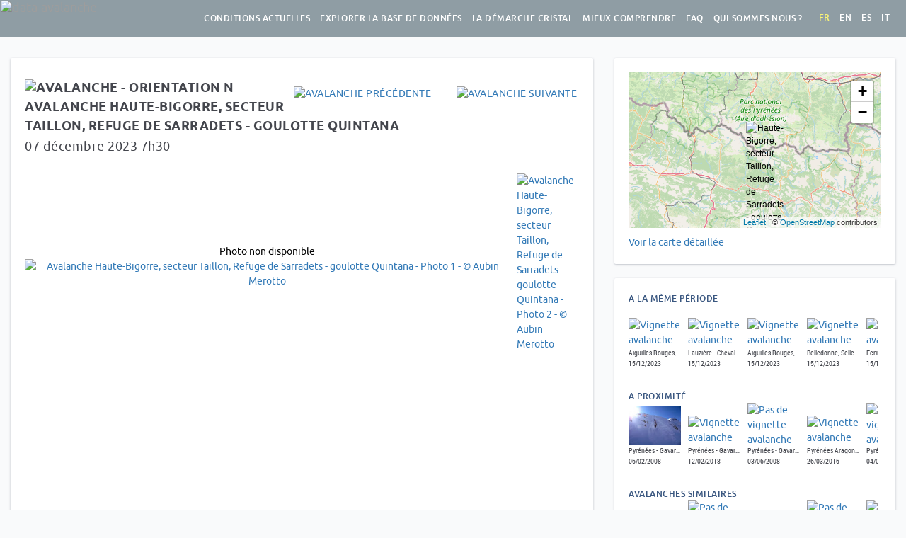

--- FILE ---
content_type: text/html; charset=utf-8
request_url: https://www.data-avalanche.org/avalanche/1701986100488
body_size: 13923
content:
<!DOCTYPE html><html><head><title>Avalanche Haute-Bigorre, secteur Taillon, Refuge de Sarradets - goulotte Quintana - 07/12/2023</title><meta http-equiv="Content-Type" content="text/html; charset=utf-8"/><meta name="viewport" content="width=device-width, initial-scale=1.0"><meta name="description" content="Avalanche Haute-Bigorre, secteur Taillon, Refuge de Sarradets - goulotte Quintana - 07/12/2023"><meta name="author" content="data-avalanche.org"><link rel="apple-touch-icon" sizes="180x180" href="/public/apple-touch-icon.png"><link rel="icon" type="image/png" sizes="32x32" href="/public/favicon-32x32.png"><link rel="icon" type="image/png" sizes="16x16" href="/public/favicon-16x16.png"><link rel="manifest" href="/public/site.webmanifest"><link rel="mask-icon" href="/public/safari-pinned-tab.svg" color="#5bbad5"><meta name="msapplication-TileColor" content="#da532c"><meta name="theme-color" content="#ffffff"><meta property="og:description" content="On a voulu rejoindre les goulottes depuis le refuge en restant le plus haut possible, suite &agrave; des blocs qui nous barraient la route, on est remont&eacute; contre la paroi de la face nord du Taillon. C'est l&agrave; que j'ai d&eacute;clench&eacute; une plaque au-dessus de moi. On estime que c'est une plaque &agrave; vent suite au vent qui a d&eacute;pos&eacute; la neige au Nord. Cassure d'environ 30 cm sur 30 m&egrave;tres de largeur. Plus de peur que de mal, je me suis fait juste ensevelir les jambes. Suite &agrave; cela, on a d&eacute;cid&eacute; de ne pas faire la goulotte, car la d&eacute;cente et encore plus expos&eacute;."/><meta property="og:image" content="http://www.data-avalanche.org/attached-files/img/1701985492674-IMG20231207080548.jpg"/><link rel="stylesheet" media="screen" href="/public/libs/bootstrap-3.3.7/css/bootstrap.min.css"><link rel="stylesheet" href="/public/libs/lightgallery-1.6.6/css/lightgallery.min.css"/><link rel="stylesheet" href="/public/libs/leaflet-1.2/leaflet.css"/><link href="/press.press/getcompressedcss?key=XvXmsHbspZRWQFFQAWoXZQJJ.css" rel="stylesheet" type="text/css" charset="utf-8"></link><script type="text/javascript">

var i18nMessages = {"explore.NoResult":"Aucun résultat","showjs.remote":"Déclenchement à distance","showjs.alertText.A3":"Activité avalancheuse anormale","showjs.alertText.A2":"Situation avalancheuse particulière","showjs.alertText.A1":"Des avalanches signalées ces jours-ci","report.EMailHelp":"Nous utiliserons cette adresse pour vous contacter si besoin et vous informer de la publication de votre avalanche, nous ne la donnerons à personne, sauf éventuellement à l\u0027ANENA si vous nous y autorisez via la case ci-dessous.","report.PhotosHelp":"Sélectionnez en premier la photo principale (celle qui sera utilisée comme \u0027vignette\u0027 dans les listes et affichée dans la fiche de l\u0027avalanche). Nous acceptons les photos au format jpeg et png. Si vous avez une vidéo, le plus simple est de la publier sur youtube ou une plateforme équivalente, et de mettre le lien vers la vidéo dans la description de l\u0027avalanche.","statsjs.byDanger":"Par niveau de danger","explore.Origin":"Origine","showjs.length":"longueur","showjs.numDanger":"Indice de danger du bulletin","danger.modesTitle":"Danger d\u0027avalanche : 4 modes de vigilance","explore.DisplayNivotests":"Voir les vidéos de test nivologique","//":"Nouvelle homepage","showjs.NbAvalanches":"Nombre d\u0027avalanches dans la période","now.AvalancheModified":"Avalanche ajoutée ou complétée depuis votre dernière visite","showjs.toDate":"au","report.Send":"Envoyer","danger.levelExperienced":"...au plus expérimenté","now.learnMoreAboutAvalanchesDb":"En savoir plus sur la base de données","report.LocationHelp":"Pour positionner l\u0027avalanche, cliquer sur la carte. Pour modifier, re-cliquer ailleurs ou faire glisser le marqueur.","cristal.approachUse3":"Dans la pente","cristal.approachUse2":"Pendant l\u0027approche","cristal.approachUse1":"A la maison ou au refuge","index.seeMap":"Voir la carte de toutes les avalanches","main.cristal":"La démarche Cristal","home.legalAvalanches":"celles avec des éléments de suite judiciaire","list.characteristic":"Caractéristique","home.afterEights":"Retrouvez nos \"after-eight\" sur Youtube :","home.LegalMentions":"Mentions légales","now.Sending":"Envoi en cours...","index.numbers":"Quelques chiffres","understand.AfterEight":"La présentation d\u0027Alain et François sur le déclenchement des avalanches","report.SummitHelp":"Vous pouvez choisir un sommet ou secteur existant ou le créer s\u0027il n\u0027est pas proposé","stats.total":"%s avalanches,","listjs.search":"Rechercher :","showjs.seeDetailedMap":"Voir la carte détaillée","index.moreNumbers":"Voir plus de chiffres","danger.triggerSubtitle":"Ce qu’on peut voir en faisant « joujou » avec la neige","cristal.Vigilance6":"Vigilance encadrée par 6 paramètres","report.WeNeed2":"(les champs obligatoires sont indiqués par une *)","report.WeNeed1":"Nous avons au minimum besoin de la date, du lieu et d\u0027une description.","showjs.MeasuresOfThisPeriod":"Mesures de cette période","danger.5":"5 - TRES FORT","listjs.noData":"Aucune donnée disponible","main.conditions":"Conditions actuelles","danger.4":"4 - FORT","danger.3":"3 - MARQUE","danger.2":"2 - LIMITE","danger.1":"1 - FAIBLE","danger.0":"Inconnu","showjs.Alerts":"Alertes dans le secteur","home.welcome":"Bienvenue sur data-avalanche !","alert.a3":"activité avalancheuse anormale","alert.a2":"situation avalancheuse particulière","alert.a1":"des avalanches signalées ces jours-ci","danger.mode1-3":"pas d’avalanche possible dans le secteur","danger.mode1-2":"VIGILANCE NORMALE","danger.mode1-1":"pas de signe de danger","home.youSaw":"Vous avez vu une avalanche ?\u003cbr\u003eEcrivez nous : ","list.map":"Carte","danger.braIndice":"Indice de risque du bulletin","explore.Map":"Carte","report.PhotoAuthor":"Auteur des photos","explore.LessFilters":"Moins de filtres","listjs.inList":"avalanche(s) dans la liste","report.SummitOrSector":"Sommet ou secteur","explore.NoAvalanche":"Aucune avalanche","home.lessNews":"Voir moins d\u0027actus","faq.dba9":"Pas à proprement parler, mais il y a des possibilités, contactez-nous : data.avalanche.org@gmail.com","faq.dba8":"Oui : %s","faq.dba7":"Oui, en cliquant sur \"Recevoir les alertes ou les avalanches par email\" sur la page d\u0027accueil. Vous serez invité à renseigner votre adresse email. Vous recevrez ensuite un email pour finaliser votre abonnement.","faq.dba6":"Non, mais le site est utilisable sur un téléphone.","faq.dba5":"Non, nous avons des avalanches concernant le monde entier. Mais nos sources d\u0027informations, nos réseaux, sont essentiellement dans les Alpes françaises, ce qui explique que la majorité des avalanches de la base de données concernent cette zone. N\u0027hésitez pas à nous signaler des avalanches de tout massif.","faq.dba4":"Il s\u0027agit d\u0027avalanches que nous ne souhaitons ou ne pouvons pas rendre publiques, parce que l\u0027observateur l\u0027a demandé, qu\u0027une instruction judiciaire est en cours, ou que nous jugeons inappropriés les propos tenus dans la description, par exemple.","faq.dba3":"Le plus simple est de la publier sur youtube ou une plateforme équivalente, et de mettre le lien vers la vidéo dans la description de l\u0027avalanche.","faq.dba2":"Constituer une base de données permet de partager et d\u0027améliorer la connaissance des avalanches, ce qui est le but de data-avalanche. Une avalanche mentionnée dans un forum ou un réseau social permet de partager l\u0027information, mais celle-ci est ensuite perdue.s","faq.dba1":"Grâce au formulaire \u003ca href\u003d\"/ReportAnAvalanche\"\u003e\"Signaler une avalanche\"\u003c/a\u003e. Nous avons au minimum besoin de la date, du lieu et d\u0027une description. Et si vous avez des photos, c\u0027est encore mieux ! Concernant la description, merci de rester factuel et de ne pas porter pas de jugement. Une fois votre avalanche saisie et envoyée, nous la publions après validation.","showjs.SDLegend":"Quantité de neige transportée par le vent","listjs.empty":"Aucune avalanche pour ces critères","home.youtube":"Découvrez notre chaine Youtube","faq.title":"Foire Aux Questions","cristal.Presentation":"La présentation de Greg et Paul","showjs.characteristics":"Caractéristiques de l\u0027avalanche","now.ReceiveAlerts":"Recevez les alertes ou les nouvelles avalanches par email","listjs.loading":"Chargement en cours...","showjs.alertText.T3":"Transport de neige très élevé","showjs.alertText.T2":"Transport de neige préoccupant","danger.slope":"Pentes d’inclinaison supérieure à 30°","statsjs.byCharacteristic":"Par caractéristique","showjs.alertText.T1":"Accumulations de neige par le vent possibles","now.ReportAnAvalanche":"Nous signaler une avalanche","list.timeline":"Chronologie","report.SelectPhotos":"Sélectionnez vos photos","statsjs.byOrientation":"Par orientation","showjs.break":"Rupture : épaisseur","showjs.conditions":"Conditions à cette période","home.noAvalanche":"Aucune avalanche","showjs.SH1Legend":"Hauteur de neige sur une bosse","report.LocateTheAvalanche":"Localiser l\u0027avalanche","explore.AllWinters":"Toutes les années","stats.avalanches":"avalanches","faq.db":"La base de données des avalanches","thanks.Thanks":"Merci !","danger.bonusTrigger":"Bonus : Mécanismes de déclenchement des plaques","now.NoAlert":"Aucune alerte en cours","showjs.readStory":"Lire le récit","report.Description":"Description","showjs.since":"depuis le","main.plus":"En savoir plus","danger.weakLayer":"Couche fragile enfouie ?","home.inDbAdmin":"avalanches dans la base de données","showjs.photos":"Photos","showjs.dataObs":"date d\u0027observation, peut ne pas être la date de l\u0027avalanche","faq.ga5":"Oui, sur %s nous publions automatiquement les dernières avalanches saisies. Nous n\u0027y sommes pas très réactifs aux sollicitations, contactez-nous de préférence via data.avalanche.org@gmail.com. Nous avons aussi une chaine %s, avec des vidéos de tests nivologiques.","faq.ga4":"Oui, il est possible d\u0027utiliser nos données à condition de nous le demander, de nous citer et de nous faire parvenir les résultats de votre étude. Nous pouvons vous fournir un export XLS de notre base de données.","faq.ga3":"Un Chocard à bec jaune !","faq.ga2":"Ce sont deux associations différentes.","faq.ga1":"data-avalanche est une association pour l’amélioration et le partage de connaissances sur les avalanches.","now.lastYearsAvalanches":"Les années précédentes, %s avalanches entre le %s et le %s ","danger.modes":"modes de vigilance","understand.4Steps":"Les 4 étapes du déclenchement","list.GEarth":"G.Earth","danger.levelBeginner":"Selon votre niveau, du débutant...","danger.pdfVersion":"Version PDF","understand.short":"Pour les plus pressés :","now.alert3":"Alerte : ","now.alert2":"Méfiance : ","now.alert1":"A surveiller : ","now.lastYearsOneAvalanche":"Les années précédentes, 1 avalanche entre le %s et le %s ","showjs.measuresFrom":"Mesures nivo-météo du ","list.orientation":"Orientation","alert.t3":"transport de neige très élevé","report.AltitudeStart":"Altitude de départ de l\u0027avalanche","alert.t2":"transport de neige préoccupant","alert.t1":"accumulations de neige par le vent possibles","home.oneDisplayed":"1 affichée","showjs.inSkiTrack":"Voir la pente sur SkiTrack","listjs.amongst":"parmi ","home.numbers":"Quelques chiffres","danger.mode4-3":"avalanche possible ici","danger.mode4-2":"IMPOSSIBLE DE DIMINUER LE RISQUE","danger.parameters":"paramètres à surveiller","danger.mode4-1":"signe(s) de danger identifié(s)","listjs.selectColumns":"Choisir les colonnes","explore.month.12":"Décembre","explore.month.11":"Novembre","showjs.alertText.P3":"Précipitations très élevées","showjs.alertText.P2":"Précipitations préoccupantes","showjs.alertText.P1":"Précipitations significatives","showjs.inGoogleEarth":"Télécharger le fichier KML/KMZ","list.title":"Liste des avalanches","cristal.GregExplains2":"Greg nous explique tout ça pendant l\u0027after-eight du 5 février 2021 :","cristal.GregExplains1":"Greg nous explique les 6 paramètres pendant l\u0027after-eight du 5 février 2021 :","danger.mode4":"Mode hasardeux","danger.mode3":"Mode alerté","danger.mode2":"Mode méfiant","danger.mode1":"Mode détendu","list.flow":"Ecoulement","explore.month.05":"Mai","explore.month.04":"Avril","danger.parametersInfos":"Ces 6 paramètres sont autant de \"feux rouges\" qui vont nous guider vers le choix d\u0027un itinéraire et vers le mode de vigilance approprié.","home.aLotOf":"beaucoup de","explore.month.03":"Mars","explore.month.02":"Février","showjs.NextAvalanche":"Avalanche suivante","report.Route":"Itinéraire","explore.month.01":"Janvier","faq.footer":"Vous n\u0027avez pas trouvé la réponse à votre question ? Contactez-nous : data.avalanche.org@gmail.com","showjs.deniv":"Déniv. max :","report.RangeHelp":"Vous pouvez choisir un massif existant ou le créer s\u0027il n\u0027est pas proposé","report.Cancel":"Annuler","showjs.PreviousAvalanche":"Avalanche précédente","home.twitter":"Pour des raisons éthiques, nous n\u0027avons plus de compte X/twitter","showjs.noAvalanche":"Pas d\u0027avalanche sous ce numéro !","now.SeeOldAvalanches":"Voir les avalanches plus anciennes","showjs.snowQuality":"Qualité de neige","report.Message":"Un message à nous transmettre ?","main.bd":"Explorer la base de données","showjs.flowcaptMessage":"Station FlowCapt - Passez la souris dessus pour avoir accès aux mesures du","showjs.YouHaveInfo":"Vous avez plus d\u0027informations sur cette avalanche ?","explore.BackToHomeMap":"Retour au cadrage initial","report.Location":"Localisation","list.photo":"Photo","index.last":"Dernières avalanches saisies","explore.List":"Liste","home.lastDays":"derniers jours","report.Hour":"Heure","home.association":"Association pour l’amélioration et le partage de connaissances sur les avalanches","danger.parametersTitle":"Danger d\u0027avalanche : 6 paramètres à surveiller","home.videoSynthesis":"La vidéo qui explique tout","now.lastYearsNoAvalanche":"Les années précédentes, pas d\u0027avalanches entre le %s et le %s ","cristal.Examples":"Quelques exemples d\u0027utilisation :","home.NoAvalanchesTheseLast10Days":"Aucune avalanche ces 10 derniers jours","understand.trigger":"Mécanisme de déclenchement des plaques","home.avalanches":"avalanches","report.ReportAnAvalanche":"Signaler une avalanche","explore.DangerLevel":"Risque","report.Range":"Massif","showjs.WhatIsFlowcapt":"Qu\u0027est-que c\u0027est ?","report.YourEMail":"Votre email","report.Yes":"Oui","report.MessageHelp":"Ce message ne sera pas publié avec l\u0027avalanche, seulement envoyé à l\u0027équipe data-avalanche.","understand.billet5":"Les 4 étapes du déclenchement","understand.billet4":"Ça coule ou ça colle ?","understand.billet3":"Jouer aux automates pour comprendre les mécanismes de déclenchement","understand.billet2":"La couche fragile à l\u0027origine du déclenchement","understand.billet1":"Alan Arnold Griffith ou le théorème de la feuille de papier","alert.p3":"précipitations très élevées","alert.p2":"précipitations préoccupantes","alert.p1":"précipitations significatives","now.title":"Conditions actuelles","home.follow":"Vous pouvez nous retrouver sur %s et %s, et recevoir les nouvelles avalanches par %s","index.youSaw":"Vous avez vu une avalanche ?\u003cbr\u003eEcrivez nous : ","faq.dbq9":"Existe-t-il une API permettant de se connecter à votre base de données ?","faq.dbq8":"Existe-t-il un flux RSS des avalanches récentes ?","danger.melting":"Élévation de température, fonte","faq.dbq7":"Puis-je recevoir un email avec les avalanches récentes ?","faq.dbq6":"Existe-t-il une application mobile ?","faq.dbq5":"Est-ce que seules les avalanches qui se sont produites dans les Alpes françaises sont répertoriées ?","faq.dbq4":"Pourquoi certaines avalanches portent la mention \"confidentielle\" ?","understand.afterEight2201":"L\u0027after-eight du 22 janvier 2021 sur le déclenchement des avalanches :","faq.dbq3":"Comment vous transmettre une vidéo ?","showjs.views":"vues","explore.Stats":"Stats","faq.dbq2":"Quel est l\u0027intérêt de vous signaler une avalanche ?","list.mainOrigin":"Origine principale","faq.dbq1":"J\u0027ai observé une avalanche, comment vous la signaler ?","showjs.Precipitations":"Précipitations","home.last":"Dernières avalanches","report.Close":"Fermer","explore.Search":"Rechercher","home.facebook":"Abonnez-vous à notre page facebook","showjs.noAlert":"Aucune alerte","report.Photos":"Photos","cristal.PaulExplains":"Paul Bonhomme nous explique comment il utilise la démarche Cristal dans sa pratique de guide, avec des clients, et dans sa pratique personnelle de la pente raide :","list.search":"Chercher","home.explore":"Explorer la base de données","cristal.More":"En savoir plus :","danger.trigger7Text":"Observer l’amorce et la propagation de rupture avec des charges variables de neige.","now.LastAvalancheReported":"Dernière avalanche répertoriée le","explore.Statistics":"Statistiques basées sur","report.Origin":"Origine","home.and":"et","showjs.back":"page précédente","index.follow":"Vous pouvez nous retrouver sur %s et %s, et recevoir les nouvelles avalanches par %s","report.ReportHelp2":"(vous en serez informé par mail)","report.ReportHelp1":"Votre avalanche ne sera publiée qu\u0027après validation par un membre de l\u0027équipe de data-avalanche.org.","explore.MoreFilters":"Plus de filtres","showjs.to":"à","showjs.ContactUs":"Contactez-nous","danger.triggerTitle":"Mécanismes de déclenchement des plaques","home.forBetterUnderstanding":"pour mieux comprendre et se protéger.","faq.general":"Général","home.or":"ou ","danger.trigger7":"Surcharge de neige","danger.trigger6":"Effet de «pont » (bridging index)","report.AvalancheDate":"Date de l\u0027avalanche","statsjs.byOrigin":"Par origine","danger.trigger5":"Rupture de la plaque et glissement","danger.trigger4":"Propagation de rupture","danger.trigger3":"Désagrégation de la couche fragile","danger.mode3-3":"avalanche possible ici","danger.trigger2":"Amorce de rupture","danger.mode3-2":"DIMINUER LE RISQUE","danger.trigger1":"Couche fragile enfouie","home.understand":"Mieux comprendre les avalanches","danger.mode3-1":"signe(s) de danger identifié(s)","stats.detail":"dont %s géolocalisées, %s avec des photos (soit %s photos) et %s non diffusées, tout ça grâce à %s observateurs et photographes.","home.new":"Nouveau !","showjs.inGeoPortail":"Voir la zone sur Geoportail","danger.trigger6Text":"On combine l’épaisseur des couches de neige (cm) au dessus de la couche fragile, avec leur dureté (1 à 5). Seuil critique estimé empiriquement à 130.","list.country":"Pays","showjs.Snowdrift":"Transport de neige","index.seeAll":"Voir toutes les avalanches","faq.alerts":"Les alertes","home.all":"toutes","home.intro":"Parce que le meilleur signal de danger d\u0027avalanche, c\u0027est les avalanches, nous en avons répertorié %s à ce jour","cristal.fullAfterEight":"L\u0027intégralité de l\u0027after-eight du 5 février 2021","listjs.processing":"Traitement en cours...","cristal.Obs6Params":"L\u0027observation de ces 6 paramètres nous mène à déterminer le mode de vigilance approprié :","explore.searchHelp":"Vous pouvez taper un mot (Plaque, Vanoise, juridique, à distance, etc.) ou une portion de date (/12 pour avoir toutes celles de décembre, par ex.)","report.RemoteTrigger":"Déclenchement à distance","home.usefulLinks":"liens utiles","faq.gq5":"Etes-vous présents sur les réseaux sociaux ?","faq.gq4":"Je suis chercheur/euse, puis-je utiliser vos données ? Comment ?","faq.gq3":"Sur le logo, c\u0027est un Choucas ou un Chocard ?","faq.gq2":"Quels sont les liens entre data-avalanche et l\u0027ANENA ?","faq.gq1":"Qu\u0027est ce que data-avalanche ?","thanks.BackHome":"Revenir à la page d\u0027accueil","home.news":"Actus","thanks.Text2":"Vous recevrez un email lorsqu\u0027elle aura été publiée.","danger.baseline5":"pour prendre conscience de la part d\u0027imprévisible","romansns.observations":"observation(s)","thanks.Text1":"Votre avalanche va être relue par l\u0027équipe de data-avalanche.","danger.baseline4":"… et surtout","showjs.avalancheFrom":"Avalanche du ","danger.baseline3":"pour éviter totalement le danger, si c’est le but","danger.baseline2":"pour diminuer le risque, sur des bases claires","danger.baseline1":"pour éliminer l\u0027effet de surprise","showjs.seeMeasures":"Voir toutes les mesures","home.inDb":"avalanches publiques dans la base de données","showjs.obs":"Observateur : ","home.partners":"Ils nous soutiennent","list.date":"Date","danger.trigger5Text":"La « plaque » proprement dite doit se rompre avant de glisser, si le bloc n’est pas pré-découpé.","cristal.Why3":"La démarche Cristal nous aide à cheminer vers une bonne décision, à partir de 6 paramètres observables et tangibles menant à 4 modes de vigilance distincts.","cristal.Why2":"Notre jugement, nos décisions sont influencés par les fameux \"facteurs humains\", nos biais cognitifs nous aveuglent et nous empêchent parfois de voir des dangers évidents.","cristal.Why1":"Le déclenchement des avalanches est un phénomène complexe, qu\u0027on ne peut pas prédire avec certitude","home.these":"ces","report.DescriptionInfos":"Merci de rester factuel et de ne pas porter de jugement","report.ShareWithAnenaInfos":"J\u0027accepte que mon email soit transmis à l\u0027ANENA afin qu\u0027elle puisse me contacter si elle souhaite plus de précisions","showjs.ToBetterUnderstand":"Pour mieux comprendre","home.1AvalancheTheseLast10Days":"1 avalanche ces 10 derniers jours","list.danger":"Danger","home.moreNumbers":"Voir plus de chiffres","showjs.linkOther":"Lien vers une autre description","now.NoAvalanche":"Aucune avalanche","report.Observator":"Observateur","cristal.Why":"Pourquoi cette démarche ?","showjs.AvalanchesInSamePeriod":"A la même période","now.NoAvalancheInTheLast10Days":"Aucune avalanche ces 10 derniers jours","home.conditions":"Voir les conditions actuelles","showjs.SimilarAvalanches":"Avalanches similaires","danger.trigger4Text":"Amorce de rupture à la scie sous un long bloc pré-découpé, ou en tapant en surface.","report.Processing":"Traitement en cours...","understand.Videos":"Vidéos","report.Orientation":"Orientation","showjs.AvalanchesInSameZone":"A proximité","home.lastYearsOneAvalanche":"Les années précédentes, 1 avalanche entre le %s et le %s ","now.learnMoreAboutAlerts":"En savoir plus sur les alertes","explore.SearchATown":"Ville...","danger.overload":"Surcharges nouvelles : accumulation par le vent, neige fraîche, pluie","home.moreNews":"Voir plus d\u0027actus","danger.recentAvalanches":"Avalanches récentes observées","showjs.AvalancheNone":"Aucune avalanche","understand.AlainAndFrancoisExplain":"Les explications d\u0027Alain et François en dessins et vidéos !","index.pitch2":"Depuis l\u0027aube des temps les hommes ont appris à les craindre et les éviter, mais...","index.pitch1":"Chaque année des milliers d\u0027avalanches dévalent sur les flancs des montagnes du monde et pourtant les accidents sont rares.","index.welcome":"Bienvenue sur data-avalanche.org","understand.WeakLayers":"Couches fragiles et mécanisme de déclenchement des plaques","danger.license":"Licence Creative Commons Attribution - Pas d’Utilisation Commerciale - Pas de Modification","report.FirstName_LastName":"Prénom Nom","report.Problem":"Vous rencontrez un problème pour remplir ce formulaire ? Contactez-nous :","danger.trigger3Text":"Comportement de la couche fragile avant et après le « tap test ».","showjs.SH2Legend":"Hauteur de neige à l\u0027abri du vent dominant","explore.Confidential":"Contenu confidentiel - si vous avez des questions sur cette avalanche :","understand.Video3":"Couches fragiles mouillées","understand.Video2":"Exploration du manteau neigeux : la véritable utilité du planté de bâton !","understand.Video1":"Amorce et propagation de rupture dans une couche fragile enfouie","list.sector":"Secteur","explore.AvalanchesLimited":"Pour des raisons de performance, seules %s avalanches sont affichées dans la liste, affinez votre recherche à l\u0027aide des filtres, en zoomant ou déplacant la carte (la carte est complète)","now.these":"ces","danger.mode2-3":"avalanche possible là-bas","home.someDisplayed":"affichées","danger.mode2-2":"ÉVITER LE DANGER","danger.mode2-1":"signe(s) de danger identifié(s)","listjs.default":"Par défaut","main.about":"Qui sommes nous ?","home.lastYearsNoAvalanche":"Les années précédentes, pas d\u0027avalanches entre le %s et le %s ","main.links":"Liens utiles","report.AltitudeStop":"Altitude d\u0027arrivée de l\u0027avalanche","home.essentials":"notre anti-séche \"avalanches, l\u0027essentiel\"","explore.beraLevel":"Indice de danger du bulletin","danger.trigger2Text":"« Tap test » (on tape sur une pelle posée sur une colonne découpée).","explore.NbAvalanchesPerDay":"Nombre d\u0027avalanches par jour","home.avalanchesTheseLast10Days":"avalanches ces 10 derniers jours","list.route":"Itinéraire","cristal.ChessOrPoker":"Comme l\u0027explique Jenna Malone, en mode détendu ou méfiant, on joue aux échecs, tandis qu\u0027en mode alerté ou hasardeux, c’est plutôt du poker...","danger.avalancheDanger":"Danger d\u0027avalanche","list.secOrigin":"Origine secondaire","showjs.fromDate":"du","home.daysSelector2":"derniers jours, les voir ","home.daysSelector1":"Vous pouvez voir celles des","home.OneAvalanche":"1 avalanche","showjs.flow":"Ecoulement :","cristal.approachUses":"Cette démarche peut être utilisée :","now.lastDays":"derniers jours","home.lastYearsAvalanches":"Les années précédentes, %s avalanches entre le %s et le %s ","list.list":"Liste","main.understand":"Mieux comprendre","report.No":"Non","home.thisLastDay":"depuis hier","list.snow":"Neige","danger.trigger1Text":"Identification sommaire par sondage au bâton. Confirmation (ou pas) par « tap test ».","now.PreviousYears":"Les années précédentes","list.range":"Massif","explore.PreviousWinters":"Avant 2008/2009"};

/**
 * Fixme : only parse single char formatters eg. %s
 */
var i18n = function(code) {
    var message = i18nMessages && i18nMessages[code] || code;
    // Encode %% to handle it later
    message = message.replace(/%%/g, "\0%\0");
    if (arguments.length > 1) {
        // Explicit ordered parameters
        for (var i=1; i<arguments.length; i++) {
            var r = new RegExp("%" + i + "\\$\\w", "g");
            message = message.replace(r, arguments[i]);
        }
        // Standard ordered parameters
        for (var i=1; i<arguments.length; i++) {
            message = message.replace(/%\w/, arguments[i]);
        }
    }
    // Decode encoded %% to single %
    message = message.replace("\0%\0", "%");
    // Imbricated messages
    var imbricated = message.match(/&\{.*?\}/g);
    if (imbricated) {
        for (var i=0; i<imbricated.length; i++) {
            var imbricated_code = imbricated[i].substring(2, imbricated[i].length-1).replace(/^\s*(.*?)\s*$/, "$1");
            message = message.replace(imbricated[i], i18nMessages[imbricated_code] || "");
        }
    }
    return message;
};

</script><script>
    var admin = false;
    var avalanche = JSON.parse('{\"id\":1701986100488,\"observateur\":\"Aub\u00EFn Merotto\",\"auteurs_photos\":\"Aub\u00EFn Merotto,Aub\u00EFn Merotto\",\"pays\":\"France\",\"massif\":\"Haute-Bigorre\",\"sommet\":\"Taillon\",\"itineraire\":\"Refuge de Sarradets - goulotte Quintana\",\"orientation\":\"N\",\"dateEvenement\":1701903600000,\"dateAvalanche\":1701903600000,\"dateStr\":\"07 12 2023\",\"heureAuPlusTot\":\"7h30\",\"description\":\"On a voulu rejoindre les goulottes depuis le refuge en restant le plus haut possible, suite \u00E0 des blocs qui nous barraient la route, on est remont\u00E9 contre la paroi de la face nord du Taillon. C\\u0027est l\u00E0 que j\\u0027ai d\u00E9clench\u00E9 une plaque au-dessus de moi. On estime que c\\u0027est une plaque \u00E0 vent suite au vent qui a d\u00E9pos\u00E9 la neige au Nord. Cassure d\\u0027environ 30 cm sur 30 m\u00E8tres de largeur. Plus de peur que de mal, je me suis fait juste ensevelir les jambes. Suite \u00E0 cela, on a d\u00E9cid\u00E9 de ne pas faire la goulotte, car la d\u00E9cente et encore plus expos\u00E9.\",\"declenchement_a_distance\":true,\"distance_declenchement\":0,\"caracteristique\":\"\",\"denivele\":0,\"origine_principale\":\"Skieur rando. mont\u00E9e\",\"origine_secondaire\":\"\",\"altitude_depart\":2450,\"commentaire_zone_depart\":\"\",\"epaisseur_rupture\":30,\"epaisseur_max_rupture\":0,\"longueur_rupture\":30,\"type_ecoulement_principal\":\"\",\"commentaire_type_ecoulement\":\"\",\"altitude_arrivee\":2425,\"commentaire_zone_arrivee\":\"\",\"qualite_neige\":\"\",\"commentaire_qualite_neige\":\"\",\"commentaire_qualite_transportee\":\"\",\"risque_meteo_france\":\"2 - LIMITE\",\"latitude\":42.698993093786314,\"longitude\":-0.05151951102972952,\"thumbnail\":\"\/attached-files\/thumbnails\/1701985492674-IMG20231207080548.jpg\",\"localisation\":\"\",\"url_description\":\"\",\"thumbnails\":[\"\/attached-files\/thumbnails\/1701985492674-IMG20231207080548.jpg\",\"\/attached-files\/thumbnails\/1701985497093-Screenshot20231207224239002commiuigallery.jpg\"],\"images\":[\"\/attached-files\/img\/1701985492674-IMG20231207080548.jpg\",\"\/attached-files\/img\/1701985497093-Screenshot20231207224239002commiuigallery.jpg\"],\"descriptions\":[],\"legalFilesPublic\":[],\"draft\":false,\"isPrivate\":false,\"organisation\":0,\"dataOriginName\":\"\",\"tags\":\"\",\"title\":\"Haute-Bigorre, secteur Taillon, Refuge de Sarradets - goulotte Quintana - 07\/12\/2023\",\"updated\":1702012846000,\"bra\":{\"url\":\"\/bra\/2023-12-07\/Haute-Bigorre\",\"rangeName\":\"Haute-Bigorre\",\"maxRisk\":2},\"isSlab\":false,\"isTriggeredBySkier\":true,\"cache\":{},\"cachePublic\":{}}');
  </script><script async src="https://www.googletagmanager.com/gtag/js?id=G-WMW0NZXRV8"></script><script>
        window.dataLayer = window.dataLayer || [];
        function gtag(){dataLayer.push(arguments);}
        gtag('js', new Date());

        gtag('config', 'G-WMW0NZXRV8');
        </script></head><body data-admin="no" data-tk="4374439621964" class=""><nav class="navbar navbar-inverse" role="navigation"><div class="container-fluid"><div class="navbar-header"><button type="button" class="navbar-toggle" data-toggle="collapse" data-target=".navbar-content"><span class="sr-only">Toggle navigation</span><span class="icon-bar"></span><span class="icon-bar"></span><span class="icon-bar"></span></button><a class="navbar-brand active" href="/"><img src="/public/images/logo.svg" alt="data-avalanche"></a></div><div class="collapse navbar-collapse navbar-content"><ul class="nav navbar-nav navbar-right"><li class=""><a href="/now">Conditions actuelles</a></li><li class=""><a href="/explore">Explorer la base de données</a></li><li class="hidden-sm hidden-md "><a href="/cristal">La démarche Cristal</a></li><li class="hidden-sm hidden-md "><a href="/understand">Mieux comprendre</a></li><li class="hidden-sm hidden-md "><a href="/faq">FAQ</a></li><li class="hidden-sm hidden-md "><a href="/about">Qui sommes nous ?</a></li><li class="dropdown hidden-xs hidden-lg "><a href="#" class="dropdown-toggle" data-toggle="dropdown" role="button" aria-haspopup="true" aria-expanded="false">Plus <span class="caret"></span></a><ul class="dropdown-menu"><li><a href="/cristal">La démarche Cristal</a></li><li><a href="/understand">Mieux comprendre</a></li><li><a href="/about">Qui sommes nous ?</a></li></ul></li><li><span class="languages"><b>fr</b><a href="/avalanche/1701986100488?lang=en" class="change-lang">en</a><a href="/avalanche/1701986100488?lang=es" class="change-lang">es</a><a href="/avalanche/1701986100488?lang=it" class="change-lang">it</a></span></li></ul></div></div></nav><div class="avalanche container" id="AvalancheApp"><div class="row"><div class="col-sm-8"><div class="avalanche-main-content card"><h1><previous-next :avalanche="avalanche"></previous-next><img src="/public/images/avalanche.N.svg" alt="Avalanche - orientation N" class="avalanche-orientation"> Avalanche Haute-Bigorre, secteur Taillon, Refuge de Sarradets - goulotte Quintana <div class="avalanche-privateordraft"></div></h1><div class="avalanche-date"> 07 d&eacute;cembre 2023 7h30 </div><div class="photos"><div class="main-photo"><div id="main-photo-error">Photo non disponible</div><a href="/attached-files/img/1701985492674-IMG20231207080548.jpg"><img class="img-responsive" src="/attached-files/img/1701985492674-IMG20231207080548.jpg" alt="Avalanche Haute-Bigorre, secteur Taillon, Refuge de Sarradets - goulotte Quintana - Photo 1 - &copy; Aub&iuml;n Merotto"><div class="photos-nb">2 photos &copy; Aub&iuml;n Merotto</div></a></div><ul class="list-unstyled hidden-xs thumbnails-vertical"><li><a href="/attached-files/img/1701985497093-Screenshot20231207224239002commiuigallery.jpg"><img class="img-responsive" src="/attached-files/thumbnails/1701985497093-Screenshot20231207224239002commiuigallery.jpg" alt="Avalanche Haute-Bigorre, secteur Taillon, Refuge de Sarradets - goulotte Quintana - Photo 2 - &copy; Aub&iuml;n Merotto"></a></li></ul></div><div class="avalanche-description">On a voulu rejoindre les goulottes depuis le refuge en restant le plus haut possible, suite à des blocs qui nous barraient la route, on est remonté contre la paroi de la face nord du Taillon. C'est là que j'ai déclenché une plaque au-dessus de moi. On estime que c'est une plaque à vent suite au vent qui a déposé la neige au Nord. Cassure d'environ 30 cm sur 30 mètres de largeur. Plus de peur que de mal, je me suis fait juste ensevelir les jambes. Suite à cela, on a décidé de ne pas faire la goulotte, car la décente et encore plus exposé.</div><div>Observateur : Aub&iuml;n Merotto </div> 2579 vues </div><div class="card map-card visible-xs"><div><div id="globalMap-xs"></div><div class="map-card-text"><a href="#map-xs" id="seeDetailedMap-xs">Voir la carte détaillée</a></div></div></div><div class="avalanche-details"><div class="card avalanche-characteristics"><div><h2>Caractéristiques de l'avalanche</h2><svg height="210" version="1.1" xmlns="http://www.w3.org/2000/svg" xmlns:xlink="http://www.w3.org/1999/xlink"><g stroke="none" stroke-width="1" fill="none" fill-rule="evenodd"><path d="M47.4063271,55.1664662 C64.4436196,66.6906301 76.1129136,77.3408474 82.414209,87.1171183 C91.8661521,101.781525 90.3147014,112.988085 98.2461817,126.749676 C106.177662,140.511266 123.235686,148.110781 156.816158,156.794182" stroke="#979797" stroke-width="3" stroke-linecap="square"></path><polyline stroke="#979797" stroke-width="3" stroke-linecap="square" points="32.1421523 31.5638383 53.2261307 46.1911991 47.4063271 55.1664662"></polyline><text font-family="RobotoCondensed-Regular, Roboto Condensed" font-size="11" font-style="condensed" font-weight="normal" fill="#000000"><tspan x="65" y="59"> Rupture : épaisseur 30 cm, max ? cm, </tspan><tspan x="85" y="75"> longueur 30 m. </tspan></text><text font-family="RobotoCondensed-Regular, Roboto Condensed" font-size="11" font-style="condensed" font-weight="normal" fill="#000000"><tspan x="11" y="23"> 2450 m. </tspan></text><text font-family="RobotoCondensed-Regular, Roboto Condensed" font-size="11" font-style="condensed" font-weight="normal" fill="#000000"><tspan x="106" y="102"></tspan></text><text font-family="RobotoCondensed-Regular, Roboto Condensed" font-size="11" font-style="condensed" font-weight="normal" fill="#000000"><tspan x="164" y="159"> 2425 m. </tspan></text><text font-family="RobotoCondensed-Regular, Roboto Condensed" font-size="11" font-style="condensed" font-weight="normal" fill="#000000"><tspan x="11" y="156"></tspan></text></g></svg><dl class="dl-horizontal"><dt>Origine principale</dt><dd>Skieur rando. mont&eacute;e</dd></dl><div> Déclenchement à distance </div><hr class="contact-us-separator"><div class="contact-us"><img src="/public/images/chocard-mail.svg" alt=""> Vous avez plus d'informations sur cette avalanche ? <a href="mailto:data.avalanche.org@gmail.com?subject=Avalanche Haute-Bigorre, secteur Taillon, Refuge de Sarradets - goulotte Quintana - 07/12/2023&body=Ce mail concerne l'avalanche http://www.data-avalanche.org/avalanche/1701986100488">Contactez-nous</a></div></div></div><div class="card avalanche-conditions"><h2>Conditions à cette période</h2><div><h3>Indice de danger du bulletin</h3><div><a href="/bra/2023-12-07/Haute-Bigorre" target="_blank" style="cursor: pointer;" class="bra-link"><div style="margin-left: 50px;"><span class="risk-mf-number">2</span><img src="/public/images/BRA.2.png" alt="Image indice de danger" title="Risque max pour ce jour" style="margin-right: 20px;"></div><div style="margin-top: 10px;">Voir le bulletin Haute-Bigorre du 07/12/2023</div></a></div></div><hr><avalanche-alerts :avalanche="avalanche"></avalanche-alerts><div><a href="/faq#alerts"><small>En savoir plus sur les alertes</small></a></div><hr><timeline-nb :avalanche="avalanche"></timeline-nb></div></div><measures :avalanche="avalanche"></measures><div class="card map-card visible-xs "><div id="map-xs"></div></div></div><div class="col-sm-4"><div class="card hidden-xs"><div id="globalMap"></div><a href="#map" id="seeDetailedMap">Voir la carte détaillée</a></div><div class="card"><h4 class="same-period">A la même période</h4><avalanches-to-see :avalanche="avalanche" type="period"></avalanches-to-see><h4>A proximité</h4><avalanches-to-see :avalanche="avalanche" type="area"></avalanches-to-see><avalanches-to-see :avalanche="avalanche" type="similar"></avalanches-to-see></div><div class="understand card"><h4>Pour mieux comprendre</h4><div class="danger-link"><a href="/cristal">La démarche Cristal <img src="/public/images/tableau-cristal.png" alt="" width="60"></a></div></div></div></div></div><div class="container-fluid map-container"><div id="map" class="hidden-xs"></div></div><div class="container"></div><script type="text/x-template" id="measures-template">
  <div class="card" v-show="visible">
    <h2>Mesures de cette période</h2>
    <snowdrift :avalanche="avalanche" v-on:hasMeasures="setVisible"></snowdrift>     
           
  </div>

</script><script type="text/x-template" id="snowdrift-template">
   <div>
    <loading v-show="loading && !station"></loading>
    <div v-if="station"><h3>{{i18n('showjs.Snowdrift')}}</h3>
      <div>{{station.name}}&nbsp;<a id="sdHelp" tabindex="0" role="button" data-toggle="popover" title="Flowcapt">&nbsp;<i class="glyphicon glyphicon-question-sign"></i><span>&nbsp;{{i18n('showjs.WhatIsFlowcapt')}}</span></a>
      </div>
      <svg width="300px" height="60px" version="1.1" xmlns="http://www.w3.org/2000/svg" xmlns:xlink="http://www.w3.org/1999/xlink">
        <rect x="10" y="10" width="20" height="10" fill="#e8eb62" stroke-width="2"/>
        <text style="font-family: robotocondensed; font-size: 12px;" x="40" y="20" >Quantité de neige transportée par le vent (g/m²/s)</text>
        <rect x="10" y="25" width="20" height="10" fill="#606EFB" stroke-width="2"/>
        <text style="font-family: robotocondensed; font-size: 12px;" x="40" y="35" >Hauteur de neige à l'abri du vent dominant (SH2 - cm)</text>
        <rect x="10" y="40" width="20" height="10" fill="#32AAFF" stroke-width="2"/>
        <text style="font-family: robotocondensed; font-size: 12px;" x="40" y="50" >Hauteur de neige sur une bosse (SH1 - cm)</text> 
      </svg>  
      <loading v-show="loading" style="min-height: 150px; padding-top: 50px;"></loading>
      <div v-if="!loading && !hasData"><i>Graphique non disponible</i></div>
      <div v-show="hasData" id="sdsh-chart"></div>
      <div><a :href="station.link" target="_blank">{{station.linkText}}</a></div>
    </div>
  </div>
</script><script src="/public/libs/moment-2.10.0/moment.min.js" type="text/javascript" charset="utf-8"></script><script src="/public/libs/jquery-3.2.1.min.js" type="text/javascript" charset="utf-8"></script><script src="/public/javascripts/jquery.form.min.js" type="text/javascript" charset="utf-8"></script><script src="/public/libs/bootstrap-3.3.7/js/bootstrap.min.js" type="text/javascript"></script><!--[if lt IE 9]><script src="/public/libs/bootstrap/assets/html5shiv.js"></script><script src="/public/libs/bootstrap/assets/respond.min.js"></script><![endif]--><script src="/public/libs/vue-2.5.13/vue.min.js"></script><script src="/public/libs/vue-resource-1.3.5/vue-resource.js"></script><script src="/public/libs/lightgallery-1.6.6/js/lightgallery.min.js"></script><script src="/public/libs/lightgallery-1.6.6/js/lg-thumbnail.min.js"></script><script src="/public/libs/lightgallery-1.6.6/js/lg-zoom.min.js"></script><script src="/public/libs/lightgallery-1.6.6/js/lg-pager.min.js"></script><script src="/public/libs/leaflet-1.2/leaflet.js"></script><script src="/public/libs/leaflet-omnivore-0.2.0/leaflet-omnivore.min.js"></script><script src="/public/libs/jszip-3.1.5/jszip.min.js"></script><script src="/public/libs/jszip-3.1.5/jszip-utils.min.js"></script><script src="/public/libs/amcharts-3.21.12/amcharts.js"></script><script src="/public/libs/amcharts-3.21.12/serial.js"></script><script src="/public/libs/imagesloaded.min.js"></script><script src="/press.press/getcompressedjs?key=yLGcLWuijyrUDowXktMMZgJJ.js" type="text/javascript" language="javascript" charset="utf-8"></script><script type="text/javascript">
        function downloadJSAtOnload() {
            var element = document.createElement("script");
            element.src = "/public/javascripts/jquery-ui-1.8.22.custom.min.js";
            document.body.appendChild(element);
        }
        
        // Check for browser support of event handling capability
        if (window.addEventListener)
            window.addEventListener("load", downloadJSAtOnload, false);
        else if (window.attachEvent)
            window.attachEvent("onload", downloadJSAtOnload);
        else window.onload = downloadJSAtOnload;
    </script></body></html>

--- FILE ---
content_type: text/css; charset=utf-8
request_url: https://www.data-avalanche.org/press.press/getcompressedcss?key=XvXmsHbspZRWQFFQAWoXZQJJ.css
body_size: 3214
content:
/*press-1.0*/
/*! Generated by Font Squirrel (https://www.fontsquirrel.com) on January 11, 2018 */@font-face{font-family:'ubuntu';src:url('/public/stylesheets/fonts/ubuntu-b-webfont.woff2') format('woff2'),url('/public/stylesheets/fonts/ubuntu-b-webfont.woff') format('woff');font-weight:700;font-style:normal}@font-face{font-family:'ubuntu';src:url('/public/stylesheets/fonts/ubuntu-m-webfont.woff2') format('woff2'),url('/public/stylesheets/fonts/ubuntu-m-webfont.woff') format('woff');font-weight:500;font-style:normal}@font-face{font-family:'ubuntu';src:url('/public/stylesheets/fonts/ubuntu-r-webfont.woff2') format('woff2'),url('/public/stylesheets/fonts/ubuntu-r-webfont.woff') format('woff');font-weight:400;font-style:normal}@font-face{font-family:'robotocondensed';src:url('/public/stylesheets/fonts/robotocondensed-regular-webfont.woff2') format('woff2'),url('/public/stylesheets/fonts/robotocondensed-regular-webfont.woff') format('woff');font-weight:normal;font-style:normal}#tarteaucitronAlertBig #tarteaucitronPersonalize{background:#4db7ed!important}#tarteaucitronPercentage{background:#7ec6ef!important}body{font-family:ubuntu,Arial,sans-serif;line-height:1.5;font-size:14px;background:#f9fafb;color:#000}h1{text-transform:uppercase}h1,h2,h3,h4,h5{font-size:14px;letter-spacing:.5px;font-weight:700;color:#44464d}.card{padding:10px;-webkit-box-shadow:0 1px 3px 0 rgba(142,148,162,0.57);box-shadow:0 1px 3px 0 rgba(142,148,162,0.57);border-radius:2px;background:#fff}.card>a:first-child:hover{text-decoration:none}.card h2{margin-top:0}[v-cloak]{display:none}input[type="search"]::-webkit-search-cancel-button{-webkit-appearance:searchfield-cancel-button}.navbar{background:#8f9da4;border-color:#8f9da4;border-radius:0;margin-bottom:0}nav .navbar-brand{padding:0}.navbar-inverse .navbar-nav>li>a,.languages a{padding:15px 7px;text-transform:uppercase;letter-spacing:.5px;font-weight:500;font-size:12px;color:#fff}.navbar-inverse .navbar-nav>li:not(.dropdown)>a:focus,.navbar-inverse .navbar-nav>li>a:hover{color:#faf476}.navbar-inverse .navbar-nav>.open>a,.navbar-inverse .navbar-nav>.open>a:focus,.navbar-inverse .navbar-nav>.open>a:hover,.navbar-inverse .navbar-toggle:focus,.navbar-inverse .navbar-toggle:hover{background-color:#87959c}.navbar-inverse .navbar-toggle,.navbar-inverse .navbar-collapse{border-color:#bcc2c5}.navbar .active-item>a{color:#faf476!important}.languages a:hover,.languages a:focus,.languages b{display:inline-block;text-decoration:none;font-weight:500;color:#faf476}.languages b{padding:15px 7px}.languages{margin-left:10px;font-size:12px;text-transform:uppercase}.mts{margin-top:5px}.mtl{margin-top:20px}footer{padding:1em;background:#11608d;color:#fff}footer img{-webkit-box-sizing:content-box;box-sizing:content-box;padding:1em;max-height:60px}footer a,footer a:hover,footer a:focus,footer a:active{color:#fff;text-decoration:underline}h2.html-item-list-title{font-size:1.5em;margin-top:5px}.edit-buttons{margin-top:10px}.html-item{overflow:hidden}.html-edit-buttons{float:right;visibility:hidden;margin-right:30px}.add-html-item{margin-left:10px;visibility:hidden}.link-inputs,.image-inputs{display:none;margin-top:10px}.the-item-content img{max-width:4em;max-height:4em;width:auto;height:auto}.the-item-content a{text-decoration:underline}.html-item-list.grid li{display:inline-block;width:7em;text-align:center;vertical-align:top}.html-item-list.list li+li{margin:1em 0}@media screen and (min-width:768px){.navbar{margin-bottom:10px}.card{padding:20px 30px}h1{font-size:16px;letter-spacing:1.5px}}@media screen and (min-width:992px){body{font-size:16px}.navbar-collapse.collapse{display:block!important;height:auto!important;padding-bottom:0;overflow:visible!important}.the-item-content img{max-width:6em;max-height:6em}.grid li{width:9em}}@media screen and (min-width:1300px){nav .navbar-brand{padding-left:10px}.navbar-inverse .navbar-nav>li>a,.languages a{letter-spacing:1px}}.report-avalanche{position:relative;margin-top:10px}footer .report-avalanche{margin-top:0}loading{position:absolute;left:45%;top:50%;z-index:1000}loading.inline{display:inline-block;position:inherit}loading.inline .sk-three-bounce{margin:0;width:45px}loading.inline .sk-three-bounce .sk-child{width:8px;height:8px}.sk-three-bounce{width:50px;text-align:center}.sk-three-bounce .sk-child{width:15px;height:15px;background-color:#009de3;border-radius:100%;display:inline-block;-webkit-animation:sk-three-bounce 1.4s ease-in-out 0s infinite both;animation:sk-three-bounce 1.4s ease-in-out 0s infinite both}.sk-three-bounce .sk-bounce1{-webkit-animation-delay:-0.32s;animation-delay:-0.32s}.sk-three-bounce .sk-bounce2{-webkit-animation-delay:-0.16s;animation-delay:-0.16s}@-webkit-keyframes sk-three-bounce{0%,80%,100%{-webkit-transform:scale(0);transform:scale(0)}40%{-webkit-transform:scale(1);transform:scale(1)}}@keyframes sk-three-bounce{0%,80%,100%{-webkit-transform:scale(0);transform:scale(0)}40%{-webkit-transform:scale(1);transform:scale(1)}}body{background:#f9fafb}.card{background:#fff;-webkit-box-shadow:0 1px 3px 0 rgba(142,148,162,0.57);box-shadow:0 1px 3px 0 rgba(142,148,162,0.57);border-radius:2px}.avalanche .card{padding:10px;margin-top:20px}a:hover,a:active,a:focus{text-decoration:underline}.avalanche-main-content{margin-top:0}.avalanche,h1,h2,h3,h4{font-family:ubuntu,Arial,sans-serif;font-size:14px;line-height:1.5;color:#000}.avalanche h1{margin-top:10px;margin-bottom:0;letter-spacing:.5px;font-weight:700;color:#44464d}.prevnext a+a{position:relative;left:10px}.avalanche h2{letter-spacing:.4px}.avalanche h3{color:#65666c;margin-bottom:5px}h4{margin-top:30px;margin-bottom:0;font-size:12px;font-weight:500;text-transform:uppercase;color:#3a5780}.same-period{margin-top:0}.avalanche-orientation{width:20px;vertical-align:top}.avalanche-date{clear:both;margin-bottom:10px;font-size:14px;font-weight:300;color:#44464d}.avalanche-date span{font-size:smaller}.avalanche-description{margin-top:20px;margin-bottom:20px}.avalanche-description iframe{max-width:100%}.bra img{margin-right:10px}.avalanche-characteristics svg{max-width:100%;background-color:#fff}.avalanche-characteristics dl{margin-top:10px}.avalanche-characteristics dt{width:140px;font-weight:500;text-align:left;line-height:30px;color:#65666c;float:left;clear:left;text-overflow:ellipsis;white-space:nowrap}.avalanche-characteristics dd{margin-left:160px;line-height:30px}.private{background-color:#c6d5dd;padding:5px}body.private{padding:0;background-color:white;background-image:linear-gradient(90deg,rgba(198,213,221,.1) 50%,transparent 50%),linear-gradient(rgba(198,213,221,.1) 50%,transparent 50%);background-size:50px 50px}body.private .private{background:transparent;padding:0}body.draft{background-color:#fffbed;background-image:-webkit-gradient(linear,left top,left bottom,color-stop(.1em,#eee),color-stop(.1em,transparent));background-image:linear-gradient(#eee .1em,transparent .1em);background-size:100% 1.85em}.main-photo{text-align:center;margin:0 auto}#main-photo-error{display:none;margin-top:100px}.main-photo a{position:relative;display:inline-block;height:100%}.risk-mf-number{position:relative;top:-10px;margin-right:5px;font-size:12px}a.bra-link:hover{text-decoration:none}.photos-nb{display:none;position:absolute;bottom:0;margin-bottom:0;width:100%;padding:10px;text-align:center;background:rgba(68,70,77,0.6);color:#fff}.thumbnails{display:-webkit-box;display:-ms-flexbox;display:flex;-webkit-box-align:end;-ms-flex-align:end;align-items:flex-end;width:100%;overflow-x:auto}.thumbnails li img{max-width:74px;max-height:60px}.thumbnail-label{max-width:74px;overflow:hidden;font-family:robotocondensed;font-size:10px;white-space:nowrap;text-overflow:ellipsis;color:#44464d}.thumbnail-date{font-family:robotocondensed;font-size:10px;color:#44464d}.contact-us-separator{margin-top:40px}.contact-us img{float:left;width:60px;margin-right:20px}#globalMap{height:220px;margin-bottom:10px}#globalMap-xs{width:100%;height:300px;margin-top:20px}.map-container{padding:0;margin-bottom:20px}#map{margin-top:20px;width:100%;height:100vh}#map-xs{max-width:100%;height:300px}.map-card{padding:0}.map-card-text{padding:10px}.station-marker .link{margin-top:10px;margin-bottom:10px}.measures{margin-top:20px;background-origin:padding-box}.measures h3{margin-top:0}#measures-chart,#sdsh-chart{width:100%;height:150px}.alert-max{margin:0}.alert-2{color:orange}.alert-3{color:red}.legend-alert>img{width:20px}.legend-alert{float:left;clear:left;padding:5px 7px;height:35px;width:35px;margin-right:10px;border-radius:50%}.legend-alert-1{background:radial-gradient(ellipse at center,rgba(255,255,0,1) 0,rgba(255,255,255,0) 70%)}.legend-alert-2{background:radial-gradient(ellipse at center,rgba(255,165,0,1) 0,rgba(255,255,255,0) 70%)}.legend-alert-3{background:radial-gradient(ellipse at center,rgba(255,0,0,1) 0,rgba(255,255,255,0) 70%)}.popover{max-width:80%}.popover-content{max-width:700px}.popover img{max-width:100%}.understand{background:#7a7d84;color:#fff}.understand a{color:#fff;text-decoration:underline}.understand h4{margin-top:5px;text-transform:none;font-size:14px;color:#fff}.understand iframe{margin:10px 0}.understand .plus-link,.danger-link{margin-top:10px}.understand .danger-link img{margin-left:20px}.btn-edit{margin-right:10px}@media(min-width:768px) and (max-width:1299px){.avalanche.container{width:100vw}}@media(min-width:768px){.avalanche .card{padding:20px}.avalanche-main-content{margin-top:20px}.avalanche h1{position:relative;margin-bottom:0;font-size:18px}.avalanche-privateordraft{float:right}.avalanche-description{margin-top:30px;margin-bottom:30px;font-size:18px}.avalanche h2{font-size:16px}.avalanche-orientation{width:30px;vertical-align:bottom}.avalanche-date{margin-bottom:25px;letter-spacing:.5px;font-size:18px}.photos{display:-webkit-box;display:-ms-flexbox;display:flex;height:440px}.main-photo{-webkit-box-flex:1;-ms-flex:1;flex:1;height:100%}.main-photo a{position:relative}.main-photo img{position:relative;max-height:100%}.thumbnails-vertical{display:-webkit-box;display:-ms-flexbox;display:flex;-webkit-box-orient:vertical;-webkit-box-direction:normal;-ms-flex-direction:column;flex-direction:column;-ms-flex-preferred-size:98px;flex-basis:98px;height:100%;padding-left:10px;overflow-y:auto}.thumbnails-vertical li+li{margin-top:10px}}@media(min-width:1024px){.avalanche-details{display:flex}.avalanche-conditions{flex:1;order:1;margin-right:20px}.avalanche-characteristics{flex:1;order:2}}@media(min-width:1300px){.avalanche.container{width:1300px}body.draft .avalanche{border-left:solid 2px #abced4}.prevnext{position:relative;top:-8px;left:50px}.avalanche-orientation{width:40px;position:absolute;left:-60px}.avalanche .avalanche-main-content{padding:30px 80px}#globalMap{height:360px}}@media(min-width:1600px){.avalanche.container{width:1450px}@media all and (-ms-high-contrast:none){.main-photo a{width:100%}.photos-nb{width:auto}}